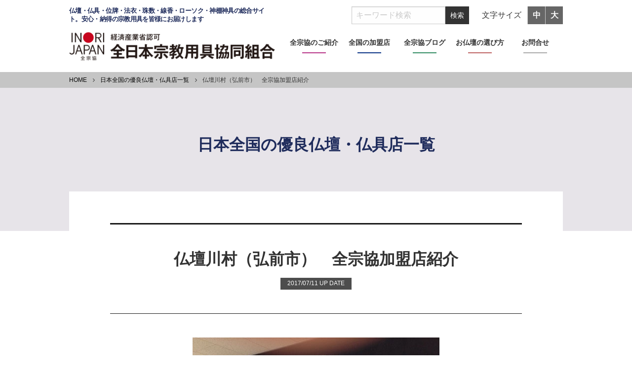

--- FILE ---
content_type: text/html; charset=UTF-8
request_url: https://www.zenshukyo.or.jp/1188/
body_size: 28710
content:
<!doctype html>
<html class="no-js" lang="ja" dir="ltr">
<head>
<!-- Google tag (gtag.js) -->
<script async src="https://www.googletagmanager.com/gtag/js?id=G-GE8EDJ3J6H"></script>
<script>
  window.dataLayer = window.dataLayer || [];
  function gtag(){dataLayer.push(arguments);}
  gtag('js', new Date());

  gtag('config', 'G-GE8EDJ3J6H');
</script>
  <meta charset="utf-8">
  <meta http-equiv="x-ua-compatible" content="ie=edge">
  <meta name="viewport" content="width=device-width, initial-scale=1.0">
      <title>仏壇川村（弘前市）　全宗協加盟店紹介 | 仏壇・仏具・神具 宗教用具の全日本宗教用具協同組合</title>
  <meta name="description" content="仏壇川村（弘前市）　全宗協加盟店紹介。仏教宗教用具をお求めの際は安心と信頼・実績の全宗協加盟店へ。仏壇仏具大百科、宗教用具の紹介。">
<meta name="keywords" content="仏壇,仏具,宗教用具,優良仏壇店,仏事コーディネーター">
  <meta name="author" content="認可法人　全日本宗教用具協同組合">
  <link rel="stylesheet" href="https://www.zenshukyo.or.jp/zwp/wp-content/themes/zenshukyo/commons/css/foundation.css">
  <link rel="stylesheet" href="https://www.zenshukyo.or.jp/zwp/wp-content/themes/zenshukyo/commons/css/app.css">
  <link rel="stylesheet" href="https://www.zenshukyo.or.jp/zwp/wp-content/themes/zenshukyo/commons/css/base.css?ver260104am4351">
    <link rel="stylesheet" href="https://www.zenshukyo.or.jp/zwp/wp-content/themes/zenshukyo/commons/css/content.css?ver260104am4351">
    <link rel="stylesheet" href="https://www.zenshukyo.or.jp/zwp/wp-content/themes/zenshukyo/commons/css/vegas.min.css">
<meta property="fb:admins" content="" />
<meta property="og:title" content="仏壇川村（弘前市）　全宗協加盟店紹介" />
<meta property="og:type" content="article" />
<meta property="og:url" content="https://www.zenshukyo.or.jp/1188/" />
<meta property="og:site_name" content="仏壇・仏具・神具 宗教用具の全日本宗教用具協同組合" />
<meta property="og:locale" content="ja_JP" />
<meta property="og:image" content="https://www.zenshukyo.or.jp/zwp/wp-content/uploads/2017/07/dda39fde56066ec304f07921fca53ab8-150x150.jpg" />
<meta property="og:description" content="仏壇川村は青森県は弘前市（ひろさき）の和徳町（わっとく）にある、仏壇、神仏具の専門店です。創業は明治にさかのぼり旧称号はカネカ川村商店。100年以上昔からある蔵がお店の中にあります。「和徳（わっとく）のぶつだん屋」と言ったほうが ..." />

<meta name='robots' content='max-image-preview:large' />
	<style>img:is([sizes="auto" i], [sizes^="auto," i]) { contain-intrinsic-size: 3000px 1500px }</style>
	<link rel="alternate" type="application/rss+xml" title="仏壇・仏具・神具 宗教用具の全日本宗教用具協同組合 &raquo; 仏壇川村（弘前市）　全宗協加盟店紹介 のコメントのフィード" href="https://www.zenshukyo.or.jp/1188/feed/" />
<link rel='stylesheet' id='wp-block-library-css' href='https://www.zenshukyo.or.jp/zwp/wp-includes/css/dist/block-library/style.min.css?ver=6.8.3' type='text/css' media='all' />
<style id='classic-theme-styles-inline-css' type='text/css'>
/*! This file is auto-generated */
.wp-block-button__link{color:#fff;background-color:#32373c;border-radius:9999px;box-shadow:none;text-decoration:none;padding:calc(.667em + 2px) calc(1.333em + 2px);font-size:1.125em}.wp-block-file__button{background:#32373c;color:#fff;text-decoration:none}
</style>
<style id='global-styles-inline-css' type='text/css'>
:root{--wp--preset--aspect-ratio--square: 1;--wp--preset--aspect-ratio--4-3: 4/3;--wp--preset--aspect-ratio--3-4: 3/4;--wp--preset--aspect-ratio--3-2: 3/2;--wp--preset--aspect-ratio--2-3: 2/3;--wp--preset--aspect-ratio--16-9: 16/9;--wp--preset--aspect-ratio--9-16: 9/16;--wp--preset--color--black: #000000;--wp--preset--color--cyan-bluish-gray: #abb8c3;--wp--preset--color--white: #ffffff;--wp--preset--color--pale-pink: #f78da7;--wp--preset--color--vivid-red: #cf2e2e;--wp--preset--color--luminous-vivid-orange: #ff6900;--wp--preset--color--luminous-vivid-amber: #fcb900;--wp--preset--color--light-green-cyan: #7bdcb5;--wp--preset--color--vivid-green-cyan: #00d084;--wp--preset--color--pale-cyan-blue: #8ed1fc;--wp--preset--color--vivid-cyan-blue: #0693e3;--wp--preset--color--vivid-purple: #9b51e0;--wp--preset--gradient--vivid-cyan-blue-to-vivid-purple: linear-gradient(135deg,rgba(6,147,227,1) 0%,rgb(155,81,224) 100%);--wp--preset--gradient--light-green-cyan-to-vivid-green-cyan: linear-gradient(135deg,rgb(122,220,180) 0%,rgb(0,208,130) 100%);--wp--preset--gradient--luminous-vivid-amber-to-luminous-vivid-orange: linear-gradient(135deg,rgba(252,185,0,1) 0%,rgba(255,105,0,1) 100%);--wp--preset--gradient--luminous-vivid-orange-to-vivid-red: linear-gradient(135deg,rgba(255,105,0,1) 0%,rgb(207,46,46) 100%);--wp--preset--gradient--very-light-gray-to-cyan-bluish-gray: linear-gradient(135deg,rgb(238,238,238) 0%,rgb(169,184,195) 100%);--wp--preset--gradient--cool-to-warm-spectrum: linear-gradient(135deg,rgb(74,234,220) 0%,rgb(151,120,209) 20%,rgb(207,42,186) 40%,rgb(238,44,130) 60%,rgb(251,105,98) 80%,rgb(254,248,76) 100%);--wp--preset--gradient--blush-light-purple: linear-gradient(135deg,rgb(255,206,236) 0%,rgb(152,150,240) 100%);--wp--preset--gradient--blush-bordeaux: linear-gradient(135deg,rgb(254,205,165) 0%,rgb(254,45,45) 50%,rgb(107,0,62) 100%);--wp--preset--gradient--luminous-dusk: linear-gradient(135deg,rgb(255,203,112) 0%,rgb(199,81,192) 50%,rgb(65,88,208) 100%);--wp--preset--gradient--pale-ocean: linear-gradient(135deg,rgb(255,245,203) 0%,rgb(182,227,212) 50%,rgb(51,167,181) 100%);--wp--preset--gradient--electric-grass: linear-gradient(135deg,rgb(202,248,128) 0%,rgb(113,206,126) 100%);--wp--preset--gradient--midnight: linear-gradient(135deg,rgb(2,3,129) 0%,rgb(40,116,252) 100%);--wp--preset--font-size--small: 13px;--wp--preset--font-size--medium: 20px;--wp--preset--font-size--large: 36px;--wp--preset--font-size--x-large: 42px;--wp--preset--spacing--20: 0.44rem;--wp--preset--spacing--30: 0.67rem;--wp--preset--spacing--40: 1rem;--wp--preset--spacing--50: 1.5rem;--wp--preset--spacing--60: 2.25rem;--wp--preset--spacing--70: 3.38rem;--wp--preset--spacing--80: 5.06rem;--wp--preset--shadow--natural: 6px 6px 9px rgba(0, 0, 0, 0.2);--wp--preset--shadow--deep: 12px 12px 50px rgba(0, 0, 0, 0.4);--wp--preset--shadow--sharp: 6px 6px 0px rgba(0, 0, 0, 0.2);--wp--preset--shadow--outlined: 6px 6px 0px -3px rgba(255, 255, 255, 1), 6px 6px rgba(0, 0, 0, 1);--wp--preset--shadow--crisp: 6px 6px 0px rgba(0, 0, 0, 1);}:where(.is-layout-flex){gap: 0.5em;}:where(.is-layout-grid){gap: 0.5em;}body .is-layout-flex{display: flex;}.is-layout-flex{flex-wrap: wrap;align-items: center;}.is-layout-flex > :is(*, div){margin: 0;}body .is-layout-grid{display: grid;}.is-layout-grid > :is(*, div){margin: 0;}:where(.wp-block-columns.is-layout-flex){gap: 2em;}:where(.wp-block-columns.is-layout-grid){gap: 2em;}:where(.wp-block-post-template.is-layout-flex){gap: 1.25em;}:where(.wp-block-post-template.is-layout-grid){gap: 1.25em;}.has-black-color{color: var(--wp--preset--color--black) !important;}.has-cyan-bluish-gray-color{color: var(--wp--preset--color--cyan-bluish-gray) !important;}.has-white-color{color: var(--wp--preset--color--white) !important;}.has-pale-pink-color{color: var(--wp--preset--color--pale-pink) !important;}.has-vivid-red-color{color: var(--wp--preset--color--vivid-red) !important;}.has-luminous-vivid-orange-color{color: var(--wp--preset--color--luminous-vivid-orange) !important;}.has-luminous-vivid-amber-color{color: var(--wp--preset--color--luminous-vivid-amber) !important;}.has-light-green-cyan-color{color: var(--wp--preset--color--light-green-cyan) !important;}.has-vivid-green-cyan-color{color: var(--wp--preset--color--vivid-green-cyan) !important;}.has-pale-cyan-blue-color{color: var(--wp--preset--color--pale-cyan-blue) !important;}.has-vivid-cyan-blue-color{color: var(--wp--preset--color--vivid-cyan-blue) !important;}.has-vivid-purple-color{color: var(--wp--preset--color--vivid-purple) !important;}.has-black-background-color{background-color: var(--wp--preset--color--black) !important;}.has-cyan-bluish-gray-background-color{background-color: var(--wp--preset--color--cyan-bluish-gray) !important;}.has-white-background-color{background-color: var(--wp--preset--color--white) !important;}.has-pale-pink-background-color{background-color: var(--wp--preset--color--pale-pink) !important;}.has-vivid-red-background-color{background-color: var(--wp--preset--color--vivid-red) !important;}.has-luminous-vivid-orange-background-color{background-color: var(--wp--preset--color--luminous-vivid-orange) !important;}.has-luminous-vivid-amber-background-color{background-color: var(--wp--preset--color--luminous-vivid-amber) !important;}.has-light-green-cyan-background-color{background-color: var(--wp--preset--color--light-green-cyan) !important;}.has-vivid-green-cyan-background-color{background-color: var(--wp--preset--color--vivid-green-cyan) !important;}.has-pale-cyan-blue-background-color{background-color: var(--wp--preset--color--pale-cyan-blue) !important;}.has-vivid-cyan-blue-background-color{background-color: var(--wp--preset--color--vivid-cyan-blue) !important;}.has-vivid-purple-background-color{background-color: var(--wp--preset--color--vivid-purple) !important;}.has-black-border-color{border-color: var(--wp--preset--color--black) !important;}.has-cyan-bluish-gray-border-color{border-color: var(--wp--preset--color--cyan-bluish-gray) !important;}.has-white-border-color{border-color: var(--wp--preset--color--white) !important;}.has-pale-pink-border-color{border-color: var(--wp--preset--color--pale-pink) !important;}.has-vivid-red-border-color{border-color: var(--wp--preset--color--vivid-red) !important;}.has-luminous-vivid-orange-border-color{border-color: var(--wp--preset--color--luminous-vivid-orange) !important;}.has-luminous-vivid-amber-border-color{border-color: var(--wp--preset--color--luminous-vivid-amber) !important;}.has-light-green-cyan-border-color{border-color: var(--wp--preset--color--light-green-cyan) !important;}.has-vivid-green-cyan-border-color{border-color: var(--wp--preset--color--vivid-green-cyan) !important;}.has-pale-cyan-blue-border-color{border-color: var(--wp--preset--color--pale-cyan-blue) !important;}.has-vivid-cyan-blue-border-color{border-color: var(--wp--preset--color--vivid-cyan-blue) !important;}.has-vivid-purple-border-color{border-color: var(--wp--preset--color--vivid-purple) !important;}.has-vivid-cyan-blue-to-vivid-purple-gradient-background{background: var(--wp--preset--gradient--vivid-cyan-blue-to-vivid-purple) !important;}.has-light-green-cyan-to-vivid-green-cyan-gradient-background{background: var(--wp--preset--gradient--light-green-cyan-to-vivid-green-cyan) !important;}.has-luminous-vivid-amber-to-luminous-vivid-orange-gradient-background{background: var(--wp--preset--gradient--luminous-vivid-amber-to-luminous-vivid-orange) !important;}.has-luminous-vivid-orange-to-vivid-red-gradient-background{background: var(--wp--preset--gradient--luminous-vivid-orange-to-vivid-red) !important;}.has-very-light-gray-to-cyan-bluish-gray-gradient-background{background: var(--wp--preset--gradient--very-light-gray-to-cyan-bluish-gray) !important;}.has-cool-to-warm-spectrum-gradient-background{background: var(--wp--preset--gradient--cool-to-warm-spectrum) !important;}.has-blush-light-purple-gradient-background{background: var(--wp--preset--gradient--blush-light-purple) !important;}.has-blush-bordeaux-gradient-background{background: var(--wp--preset--gradient--blush-bordeaux) !important;}.has-luminous-dusk-gradient-background{background: var(--wp--preset--gradient--luminous-dusk) !important;}.has-pale-ocean-gradient-background{background: var(--wp--preset--gradient--pale-ocean) !important;}.has-electric-grass-gradient-background{background: var(--wp--preset--gradient--electric-grass) !important;}.has-midnight-gradient-background{background: var(--wp--preset--gradient--midnight) !important;}.has-small-font-size{font-size: var(--wp--preset--font-size--small) !important;}.has-medium-font-size{font-size: var(--wp--preset--font-size--medium) !important;}.has-large-font-size{font-size: var(--wp--preset--font-size--large) !important;}.has-x-large-font-size{font-size: var(--wp--preset--font-size--x-large) !important;}
:where(.wp-block-post-template.is-layout-flex){gap: 1.25em;}:where(.wp-block-post-template.is-layout-grid){gap: 1.25em;}
:where(.wp-block-columns.is-layout-flex){gap: 2em;}:where(.wp-block-columns.is-layout-grid){gap: 2em;}
:root :where(.wp-block-pullquote){font-size: 1.5em;line-height: 1.6;}
</style>
<link rel="https://api.w.org/" href="https://www.zenshukyo.or.jp/wp-json/" /><link rel="alternate" title="JSON" type="application/json" href="https://www.zenshukyo.or.jp/wp-json/wp/v2/posts/1188" /><link rel="EditURI" type="application/rsd+xml" title="RSD" href="https://www.zenshukyo.or.jp/zwp/xmlrpc.php?rsd" />
<link rel="canonical" href="https://www.zenshukyo.or.jp/1188/" />
<link rel='shortlink' href='https://www.zenshukyo.or.jp/?p=1188' />
<link rel="alternate" title="oEmbed (JSON)" type="application/json+oembed" href="https://www.zenshukyo.or.jp/wp-json/oembed/1.0/embed?url=https%3A%2F%2Fwww.zenshukyo.or.jp%2F1188%2F" />
<link rel="alternate" title="oEmbed (XML)" type="text/xml+oembed" href="https://www.zenshukyo.or.jp/wp-json/oembed/1.0/embed?url=https%3A%2F%2Fwww.zenshukyo.or.jp%2F1188%2F&#038;format=xml" />
</head>
<body>

<div class="row small-uncollapse large-collapse" id="header">
  <div class="large-5 medium-5 small-12 columns">
    <h1>仏壇・仏具・位牌・法衣・珠数・線香・ローソク・神棚神具の総合サイト。<br class="hide-for-small hide-for-medium" />安心・納得の宗教用具を皆様にお届けします</h1>
    <h2><a href="https://www.zenshukyo.or.jp/"><img src="https://www.zenshukyo.or.jp/zwp/wp-content/themes/zenshukyo/commons/images/logo4.png?ver2023" alt="経済産業省認可 全日本宗教用具協同組合" style="width:auto; height:auto;"></a></h2>
  </div>
  <div class="large-7 medium-7 small-12 columns">
    <div id="search">
      <form method="get" class="searchform" action="https://www.zenshukyo.or.jp/">
<div>
<input type="text" name="s" placeholder="キーワード検索" />
<input type="submit" value="検索" />
</div>
</form>
　<span id="fontSize"><span class="changeTxt">文字サイズ</span><span id="fzM" class="changeBtn">中</span><span id="fzL" class="changeBtn">大</span></span>
    </div>
    <ul id="menu">
      <li><a href="https://www.zenshukyo.or.jp/about">全宗協のご紹介</a>
        <ul class="sub">
          <li><a href="https://www.zenshukyo.or.jp/zenshukyo/">組合概要</a></li>
          <li><a href="https://www.zenshukyo.or.jp/admission/">理事長挨拶</a></li>
          <li><a href="https://www.zenshukyo.or.jp/history/">全宗協のあゆみ</a></li>
          <li><a href="https://www.zenshukyo.or.jp/meeting/">通常総会・研修会のお知らせ</a></li>
          <li><a href="https://www.zenshukyo.or.jp/category/paper/">会報「ぜんしゅうきょう」</a></li>    
        </ul></li>
      <li><a href="https://www.zenshukyo.or.jp/memberlist">全国の加盟店</a>
        <ul class="sub">
          <li><a href="https://www.zenshukyo.or.jp/memberlist/hokkai-tohoku">北海道・東北</a></li>
          <li><a href="https://www.zenshukyo.or.jp/memberlist/kanto">関東・甲信</a></li>
          <li><a href="https://www.zenshukyo.or.jp/memberlist/sinetu-hokuriku">北越</a></li>
          <li><a href="https://www.zenshukyo.or.jp/memberlist/tokai">東海</a></li>
          <li><a href="https://www.zenshukyo.or.jp/memberlist/keiji">京滋</a></li>
          <li><a href="https://www.zenshukyo.or.jp/memberlist/kinki">阪奈兵和</a></li>
          <li><a href="https://www.zenshukyo.or.jp/memberlist/chugoku">中国</a></li>
          <li><a href="https://www.zenshukyo.or.jp/memberlist/sikoku">四国</a></li>
          <li><a href="https://www.zenshukyo.or.jp/memberlist/kyushu">九州・沖縄</a></li>
        </ul></li>
      <li><a href="https://www.zenshukyo.or.jp/category/blog/">全宗協ブログ</a></li>
      <li><a href="https://www.zenshukyo.or.jp/select">お仏壇の選び方</a>
        <ul class="sub">
          <li><a href="https://www.zenshukyo.or.jp/select/">お仏壇の選び方</a>
            <ul class="subSub">
              <li><a href="https://www.zenshukyo.or.jp/bctest/">仏事コーディネーター資格とは</a></li>
              <li><a href="http://www.butudan-kousei.com/" target="_blank">仏壇公正取引協議会</a></li>
            </ul></li>
          <li><a href="https://www.zenshukyo.or.jp/select/#intro">お仏壇をお求めになる前に</a>
            <ul class="subSub">
              <li><a href="https://www.zenshukyo.or.jp/select/religion/">各宗派と本山の情報</a></li>
              <li><a href="https://www.zenshukyo.or.jp/select/maturikata/">宗派毎のお仏壇のお祀り</a></li>
            </ul></li>
          <li><a href="https://www.zenshukyo.or.jp/select/#type">お仏壇の種類　伝統型＆モダン</a></li>
          <li><a href="https://www.zenshukyo.or.jp/select/#reason">なぜお仏壇をお祀りするの？</a></li>
          <li><a href="https://www.zenshukyo.or.jp/select/#knowledge">仏事の知識</a></li>
          <li><a href="https://www.zenshukyo.or.jp/select/#butsuma">お仏間について</a>
          <ul class="subSub">
              <li><a href="https://www.zenshukyo.or.jp/select/b-outline/">お仏間の設計について</a></li>
            </ul></li>
        </ul></li>
      <li><a href="https://www.zenshukyo.or.jp/contact">お問合せ</a></li>
    </ul>
  </div>
</div><!-- end header -->
<div id="mainArea">

 <div class="pankuzu">
    <div class="row">
      <section class="large-12">
        <div id="wrapperBreadcrumbs">
	<ul>
		<li class="level-1 top"><a href="https://www.zenshukyo.or.jp/">HOME</a></li>
		<li class="level-2 sub"><a href="https://www.zenshukyo.or.jp/category/%e5%85%a8%e5%ae%97%e5%8d%94%e5%8a%a0%e7%9b%9f%e5%ba%97%e7%b4%b9%e4%bb%8b/">日本全国の優良仏壇・仏具店一覧</a></li>
		<li class="level-3 sub tail current">仏壇川村（弘前市）　全宗協加盟店紹介</li>
	</ul>
</div>
      </section>
    </div>
  </div><!-- end pankuzu -->



<div class="single">


  <div class="contentTitle ">
    <div class="row">
      <section class="large-12" id="contentTitleProcess">
        <p>日本全国の優良仏壇・仏具店一覧</p>
      </section>
    </div>
  </div><!-- end contentTitle -->


  <div class="row contentMain">
    <div class="small-10 small-centered contentMainInner">
      <div class="singleTitle">
        <h1>仏壇川村（弘前市）　全宗協加盟店紹介</h1>
        <p class="entry-date"><time datetime="2017/07/11">2017/07/11 UP DATE</time></p>
      </div>
            <p><a href="http://www.zenshukyo.or.jp/zwp/wp-content/uploads/2017/07/dda39fde56066ec304f07921fca53ab8.jpg"><img fetchpriority="high" decoding="async" class="aligncenter size-full wp-image-1187" src="http://www.zenshukyo.or.jp/zwp/wp-content/uploads/2017/07/dda39fde56066ec304f07921fca53ab8.jpg" alt="" width="500" height="376" srcset="https://www.zenshukyo.or.jp/zwp/wp-content/uploads/2017/07/dda39fde56066ec304f07921fca53ab8.jpg 500w, https://www.zenshukyo.or.jp/zwp/wp-content/uploads/2017/07/dda39fde56066ec304f07921fca53ab8-300x226.jpg 300w" sizes="(max-width: 500px) 100vw, 500px" /></a></p>
<p><span style="font-family: HGSゴシックE;"><a href="http://www.butudan-kawamura.com" target="_blank" rel="noopener">仏壇川村</a>は青森県は弘前市（ひろさき）の和徳町（わっとく）にある、仏壇、神仏具の専門店です。創業は明治にさかのぼり旧称号はカネカ川村商店。<span lang="EN-US">100</span>年以上昔からある蔵がお店の中にあります。</span><span lang="EN-US"><br />
</span><span style="font-family: HGSゴシックE;">「和徳（わっとく）のぶつだん屋」と言ったほうが、地元ではわかりやすいかと思います。階段のないオール１階のホームセンター形式で、ゆったりご家族で商品を選ぶことができます。一般家庭の大体の仏間を店内に設計しておりますので、お選びになったお仏壇が実際にどの様に安置されるかが一目で理解できます。昨今は、お仏壇ご購入の際にさまざまなトラブルが生じておりますが、当店ではどんな質問に対しても、的確な説明ができるように専門スタッフが日々努力しております。</span></p>
<p><a href="http://www.butudan-kawamura.com" target="_blank" rel="noopener">ホームページ</a>もご覧ください。</p>
<p>◎<span style="font-size: medium;"><a href="https://goo.gl/maps/poBzf2ZHwaM2" target="_blank" rel="noopener"><span style="font-family: HGSｺﾞｼｯｸE;">青森県弘前市和徳町54</span></a></span>　<span style="font-family: HGSｺﾞｼｯｸE; font-size: medium;">TEL  0172（32）2604</span>　<span style="font-family: HGSｺﾞｼｯｸE; font-size: medium;">FAX 0172（32）1574</span></p>
<p><a href="http://www.zenshukyo.or.jp/zwp/wp-content/uploads/2017/07/7b801b99801a8484f170fadddb9126bc.jpg"><img decoding="async" class="aligncenter size-full wp-image-1186" src="http://www.zenshukyo.or.jp/zwp/wp-content/uploads/2017/07/7b801b99801a8484f170fadddb9126bc.jpg" alt="仏壇川村" width="500" height="375" srcset="https://www.zenshukyo.or.jp/zwp/wp-content/uploads/2017/07/7b801b99801a8484f170fadddb9126bc.jpg 500w, https://www.zenshukyo.or.jp/zwp/wp-content/uploads/2017/07/7b801b99801a8484f170fadddb9126bc-300x225.jpg 300w" sizes="(max-width: 500px) 100vw, 500px" /></a></p>
<p>&nbsp;</p>
      <div class="row pageNav">
        <div class="prev columns small-6"><a href="https://www.zenshukyo.or.jp/1135/" rel="prev">前の記事</a></div>
        <div class="next columns small-6"><a href="https://www.zenshukyo.or.jp/1198/" rel="next">次の記事</a></div>
      </div>
    </div>
  </div>

</div><!--single-->





<div class="footNavTop">
  <div class="row small-collapse">
    <div class="columns fntHome"><a href="https://www.zenshukyo.or.jp/"><div>
      <img src="https://www.zenshukyo.or.jp/zwp/wp-content/themes/zenshukyo/commons/images/icon_home.png" alt="HOME">
    </div>トップページ</a></div>
    <div class="columns fntPageTop"><a href="#header"><div>
      <img src="https://www.zenshukyo.or.jp/zwp/wp-content/themes/zenshukyo/commons/images/icon_pagetop.png" alt="PageTop">
    </div>ページの先頭へ</a></div>
  </div>
</div>


</div><!-- mainArea -->


<footer id="footer">
  <div class="row align-justify">
    <div class="columns large-9 medium-8 small-12">
      <div class="row">
        <div class="columns large-4 medium-6 small-12">
          <nav class="footerNav">
            <p><a href="https://www.zenshukyo.or.jp/about/">全宗協のご紹介</a>
              <ul>
                <li><a href="https://www.zenshukyo.or.jp/zenshukyo/">組合概況</a></li>
                <li><a href="https://www.zenshukyo.or.jp/admission/">理事長挨拶</a></li>
                <li><a href="https://www.zenshukyo.or.jp/history/">全宗協のあゆみ</a></li>
                <li><a href="https://www.zenshukyo.or.jp/meeting/">通常総会・研修会のお知らせ</a></li>
                <li><a href="https://www.zenshukyo.or.jp/category/paper/">会報「ぜんしゅうきょう」</a></li>    
              </ul>
            </p>
            <p><a href="https://www.zenshukyo.or.jp/bc/">仏事コーディネーターとは</a>
              <ul>
                <li><a href="https://www.zenshukyo.or.jp/bctest/">仏事コーディネーター資格審査試験</a></li>
                <li><a href="https://www.zenshukyo.or.jp/bctest/#past">資格試験 問題と解答</a></li>
              </ul>
            </p>
          </nav>
        </div>
        <div class="columns large-4 medium-6 small-12">
          <nav class="footerNav">
            <p><a href="https://www.zenshukyo.or.jp/category/blog/">全宗協ブログ</a></p>
            <p><a href="https://www.zenshukyo.or.jp/memberlist/">全国の加盟店</a>
            <ul>
              <li><a href="https://www.zenshukyo.or.jp/memberlist/">全国の加盟店</a></li>
            </ul>
            </p>
            <p>リンク集
             <ul>
              <li><a href="http://prayforone.jp/" target="_blank">PRAY for (ONE) 小さな祈りのプロジェクト</a></li>
              <li><a href="https://www.zenshukyo.or.jp/link/">関連団体</a></li>
              <li><a href="https://www.zenshukyo.or.jp/link/">仏教宗派一覧　神社本庁一覧</a></li>
            </ul>
            </p>
          </nav>
        </div>
        <div class="columns large-4 medium-6 small-12">
          <nav class="footerNav">
            <p><a href="https://www.zenshukyo.or.jp/select/">お仏壇の選び方</a>
              <ul>
                <li><a href="https://www.zenshukyo.or.jp/select/#about">仏壇店の選び方</a></li>
                <li><a href="https://www.zenshukyo.or.jp/select/#intro">お仏壇をお求めになる前に</a></li>
                <li><a href="https://www.zenshukyo.or.jp/select/#type">お仏壇の種類　伝統型＆モダン</a></li>
                <li><a href="https://www.zenshukyo.or.jp/select/#reason">なぜお仏壇をお祀りするの？</a></li>
                <li><a href="https://www.zenshukyo.or.jp/select/#knowledge">仏事の知識</a></li>
              </ul>
            </p>
            <a href="https://www.zenshukyo.or.jp/contact" class="fotterBnr">仏壇・仏具のお問合せを<br>お気軽にお寄せ下さい</a>
          </nav>
        </div>
      </div><!-- row -->
    </div><!-- columns -->
    <div class="columns large-3 medium-4 small-12 ">
      <div class="row">
        <div class="columns fotCompany">
          <div class="fotLogo"><a href="https://www.zenshukyo.or.jp/"><img src="https://www.zenshukyo.or.jp/zwp/wp-content/themes/zenshukyo/commons/images/footer_logo.png?ver2023" alt="経済産業省認可 全日本宗教用具協同組合" class="logo"></a></div>
          <p>〒101-0048<br />
            東京都千代田区神田司町2-16-7<br />
            第二小林ビル2階<br />
            TEL.03-6206-0413<br />FAX.03-6206-0414 </p>
          <!-- <p class="fcUmenu"><span><a href="">プライバシーポリシー</a></span><br /><span><a href="">サイトマップ</a></span></p> -->
        </div>
      </div><!-- row -->
    </div><!-- end columns large-4 -->
</div><!-- end row -->
<div class="copy">Copyright &copy; 2026 全日本宗教用具協同組合. All Rights Reserved. 本サイトに掲載されている文章・写真等の無断転載を禁じます。</div>
</footer><!-- end footer -->

        

<script src="https://www.zenshukyo.or.jp/zwp/wp-content/themes/zenshukyo/commons/js/vendor/jquery.js"></script>
<script src="https://www.zenshukyo.or.jp/zwp/wp-content/themes/zenshukyo/commons/js/vendor/what-input.js"></script>
<script src="https://www.zenshukyo.or.jp/zwp/wp-content/themes/zenshukyo/commons/js/vendor/foundation.js"></script>
<script src="https://www.zenshukyo.or.jp/zwp/wp-content/themes/zenshukyo/commons/js/app.js"></script>
<script src="https://www.zenshukyo.or.jp/zwp/wp-content/themes/zenshukyo/commons/js/smoothScroll.js"></script>
<script src="https://www.zenshukyo.or.jp/zwp/wp-content/themes/zenshukyo/commons/js/map.js"></script>
<script src="https://www.zenshukyo.or.jp/zwp/wp-content/themes/zenshukyo/commons/js/jquery.cookie.js?ver03"></script>
<script src="https://www.zenshukyo.or.jp/zwp/wp-content/themes/zenshukyo/commons/js/fontchanger.js?ver04"></script>


  <script type="text/javascript">
$(window).load(function(){
$('table.memberTable').wrap('<div class="table-wrap"></div>');
});
</script>
<script type="speculationrules">
{"prefetch":[{"source":"document","where":{"and":[{"href_matches":"\/*"},{"not":{"href_matches":["\/zwp\/wp-*.php","\/zwp\/wp-admin\/*","\/zwp\/wp-content\/uploads\/*","\/zwp\/wp-content\/*","\/zwp\/wp-content\/plugins\/*","\/zwp\/wp-content\/themes\/zenshukyo\/*","\/*\\?(.+)"]}},{"not":{"selector_matches":"a[rel~=\"nofollow\"]"}},{"not":{"selector_matches":".no-prefetch, .no-prefetch a"}}]},"eagerness":"conservative"}]}
</script>
</body>
</html>

--- FILE ---
content_type: text/css
request_url: https://www.zenshukyo.or.jp/zwp/wp-content/themes/zenshukyo/commons/css/base.css?ver260104am4351
body_size: 14712
content:
@charset "utf-8";
/* 全日本宗教用具協同組合 BASE CSS Document */

body  {
	font-family:Helvetica, Arial, YuGothic, "游ゴシック", "Hiragino Kaku Gothic Pro", "ヒラギノ角ゴ Pro W3",  Meiryo,"メイリオ",Osaka, "ＭＳ Ｐゴシック", "MS PGothic",sans-serif;
	font-size: 87.5%;
	line-height: 1.5;
	-webkit-text-size-adjust: 100%;
    background:#fff;
}
p,div,ul,li,ol,a,dl,dt,dd,h1,h2,h3,h4,h5 {
	/*font-size: 100%;*/
	color:#333;
}


h1, h2, h3, h4, h5, h6 {
	font-family:Helvetica, Arial, YuGothic, "游ゴシック", "Hiragino Kaku Gothic Pro", "ヒラギノ角ゴ Pro W3",  Meiryo,"メイリオ",Osaka, "ＭＳ Ｐゴシック", "MS PGothic",sans-serif;
	color:#333;
}


a{
	color:#1470cc;
	text-decoration:underline;
}
a:hover{
	color:#1470cc;
	text-decoration:none;
}


@font-face {
  font-family: 'zenshukyo';
  src: url('../font/zenshukyo.eot?14620540');
  src: url('../font/zenshukyo.eot?14620540#iefix') format('embedded-opentype'),
       url('../font/zenshukyo.woff2?14620540') format('woff2'),
       url('../font/zenshukyo.woff?14620540') format('woff'),
       url('../font/zenshukyo.ttf?14620540') format('truetype'),
       url('../font/zenshukyo.svg?14620540#zenshukyo') format('svg');
  font-weight: normal;
  font-style: normal;
}
/* Chrome hack: SVG is rendered more smooth in Windozze. 100% magic, uncomment if you need it. */
/* Note, that will break hinting! In other OS-es font will be not as sharp as it could be */
/*
@media screen and (-webkit-min-device-pixel-ratio:0) {
  @font-face {
    font-family: 'zenshukyo';
    src: url('../font/zenshukyo.svg?14620540#zenshukyo') format('svg');
  }
}
*/
 
 [class^="icon-"]:before, [class*=" icon-"]:before {
  font-family: "zenshukyo";
  font-style: normal;
  font-weight: normal;
  speak: none;
 
  display: inline-block;
  text-decoration: inherit;
  width: 1em;
  margin-right: .2em;
  text-align: center;
  /* opacity: .8; */
 
  /* For safety - reset parent styles, that can break glyph codes*/
  font-variant: normal;
  text-transform: none;
 
  /* fix buttons height, for twitter bootstrap */
  line-height: 1em;
 
  /* Animation center compensation - margins should be symmetric */
  /* remove if not needed */
  margin-left: .2em;
 
  /* you can be more comfortable with increased icons size */
  /* font-size: 120%; */
 
  /* Font smoothing. That was taken from TWBS */
  -webkit-font-smoothing: antialiased;
  -moz-osx-font-smoothing: grayscale;
 
  /* Uncomment for 3D effect */
  /* text-shadow: 1px 1px 1px rgba(127, 127, 127, 0.3); */
}
 
.icon-star:before { content: '\30'; } /* '0' */
.icon-search:before { content: '\31'; } /* '1' */
.icon-info-circled:before { content: '\32'; } /* '2' */
.icon-cab:before { content: '\33'; } /* '3' */
.icon-th-list:before { content: '\34'; } /* '4' */
.icon-bell:before { content: '\35'; } /* '5' */
.icon-location:before { content: '\36'; } /* '6' */
.icon-gift:before { content: '\37'; } /* '7' */
.icon-megaphone:before { content: '\38'; } /* '8' */
.icon-calendar:before { content: '\39'; } /* '9' */
.icon-food:before { content: '\61'; } /* 'a' */
.icon-clock:before { content: '\62'; } /* 'b' */
.icon-lightbulb:before { content: '\63'; } /* 'c' */
.icon-phone:before { content: '\64'; } /* 'd' */
.icon-help-circled:before { content: '\65'; } /* 'e' */
.icon-home:before { content: '\66'; } /* 'f' */
.icon-mail:before { content: '\67'; } /* 'g' */
.icon-plus:before { content: '\68'; } /* 'h' */
.icon-angle-left:before { content: '\69'; } /* 'i' */
.icon-angle-right:before { content: '\6a'; } /* 'j' */
.icon-angle-up:before { content: '\6b'; } /* 'k' */
.icon-angle-down:before { content: '\6c'; } /* 'l' */
.icon-left-circled:before { content: '\6d'; } /* 'm' */
.icon-right-circled:before { content: '\6e'; } /* 'n' */
.icon-up-circled:before { content: '\6f'; } /* 'o' */
.icon-down-circled:before { content: '\70'; } /* 'p' */
.icon-down-dir:before { content: '\71'; } /* 'q' */
.icon-up-dir:before { content: '\72'; } /* 'r' */
.icon-left-dir:before { content: '\73'; } /* 's' */
.icon-right-dir:before { content: '\74'; } /* 't' */
.icon-mobile:before { content: '\75'; } /* 'u' */
.icon-file-pdf:before { content: '\76'; } /* 'v' */
.icon-popup:before { content: '\77'; } /* 'w' */





/* ヘッダー */
/* -------------------------------- */

#header {
	padding:0.8rem 0;
}

/*#header .columns{
	padding:0;
}*/

#header h1{
	color:#1f2c5c;
	font-size: 0.8rem;
	font-weight:bold;
	letter-spacing: -0.05em;
}

#header h2 img{
	width:349px;
	height:55px;
	margin-top: 0.5rem
}

/* 検索 */
#search{
	float:right;
}

/* グローバルナビ */

#header #menu{
	list-style-type:none;
	list-style-position: inside;
	float:right; 
}

#header #menu > li{
	float:left;
	margin:0 0em 0 0;
	font-weight: bold;
	position: relative;
}


#header #menu li:last-child{
	margin-right:0;
}

#header #menu a{
	text-decoration: none;
	font-weight: bold;
	text-align: center;
	color:#333;
	position: relative;
	padding:0.75em 0;
	width:7rem;
	display: inline-block;
	}
#header #menu li a:hover {
	opacity: 0.8;
	-webkit-transition: all .5s;
	transition: all .5s;
}

#header #menu a:after {
    content: "";
    position: absolute;
    left: 0;
    right: 0;
    bottom: 0;
    border-bottom: 2px solid #333;
    margin:0 2rem;
  }

#header #menu li:nth-child(1) a:after {
	content: "";
    position: absolute;
    left: 0;
    right: 0;
    bottom: 0;
    border-bottom: 2px solid #b73588;
    margin:0 2rem;
	}

#header #menu li:nth-child(2) a:after {
	content: "";
    position: absolute;
    left: 0;
    right: 0;
    bottom: 0;
    border-bottom: 2px solid #0a3385;
    margin:0 2rem;
	}

#header #menu li:nth-child(3) a:after {
	content: "";
    position: absolute;
    left: 0;
    right: 0;
    bottom: 0;
    border-bottom: 2px solid #338d63;
    margin:0 2rem;
	}

#header #menu li:nth-child(4) a:after {
	content: "";
    position: absolute;
    left: 0;
    right: 0;
    bottom: 0;
    border-bottom: 2px solid #be6363;
    margin:0 2rem;
	}

#header #menu li:nth-child(5) a:after {
	content: "";
    position: absolute;
    left: 0;
    right: 0;
    bottom: 0;
    border-bottom: 2px solid #aaa;
    margin:0 2rem;
	}

#header #menu li ul.sub {
	visibility: hidden;
	opacity: 0;
	z-index: 1;
	padding: 0;
	margin: 0;
	position: absolute;
	top: 30px;
	left: 0;
	list-style: none;
	border: 1px solid #ddd;
}
#header #menu li ul.sub li {
	float: none;
	padding: 0;
	margin: 0;
	border: none;
	border-bottom: 1px solid #ddd;
	position: relative;
}
#header #menu li ul.sub li:last-child {
	border-bottom: none;
}
#header #menu li ul.sub li a {
	padding: 0.5em 0;
	margin: 0;
	width: 16em;
	background: #fff;
	opacity: 0.8;
	color: #000;
}
#header #menu li:hover ul.sub {
	visibility: visible;
	z-index: 9999;
	top: 44px;
	opacity: 1;
    -webkit-transition: all .2s ease;
    transition: all .2s ease;
}
#header #menu li ul.sub li a:hover {
	background: #8ec7f0;
	opacity: 1.0;
	color: #000;
	text-shadow: 0px 1px 2px #fff;
}
#header #menu li ul.sub li a:before {
	content: none;
}
#header #menu li ul.sub li a:after {
	content: none;
}
#header #menu li ul.sub li ul.subSub {
	list-style: none;
	padding: 0;
	margin: 0;
	visibility: hidden;
	opacity: 0;
	z-index: 99999;
	position: absolute;
	top: -1px;
	left: 100%;
	width: 100%;
	border: 1px solid #ddd;
	display: none;
}
#header #menu li ul.sub li:hover ul.subSub {
	visibility: visible;
	display: block;
	opacity: 1;
	z-index: 9999;
}



form.searchform {
	float: left;
}
form.searchform:after {
	content: "";
	display: block;
	height: 0;
	clear: both;
}
form.searchform input[type="text"] {
	float: left;
	width: 80%;
	height: 36px;
}
form.searchform input[type="submit"] {
	float: left;
	width: 20%;
	height: 36px;
	background: #333;
    color: #fff;
    border: none;
}

#fontSize {
	font-size: 1.0rem;
	display: inline-table;
}
.changeTxt {
	display: table-cell;
	/*border: 1px solid #ccc;*/
	border-right: none;
	height: 36px;
	line-height: 36px;
	padding: 0 0.75em;
	
}
.changeBtn {
	cursor: pointer;
	background: #666;
	color: #fff;
	font-weight: bold;
	display: table-cell;
	height: 36px;
	line-height: 36px;
	width: 36px;
	text-align: center;
	border-left: 1px solid #ccc;
}



/* メインエリア */
/* -------------------------------- */

#mainArea{
	position: relative;
	padding-bottom: 6.0em;
}



/* フッター */
/* -------------------------------- */


#footer {
	padding-top: 42px;
	background: #1f2c5c;
	color: #eee;
}





#footer p{
	color: #eee;
	font-size:0.85rem;
	font-weight: bold;
	line-height:1.5em;
}

.footerNav {}
.footerNav p {
	font-weight: bold;
	margin-bottom: 0.25em;
	margin-top: 1em;
}
.footerNav ul {
	font-size:0.75rem;
	list-style: none;
	margin:0;
	padding:0; 
}
.footerNav ul li {}
.footerNav ul li a,
.footerNav p a,
.fcUmenu a {
	color: #eee;
	position: relative;
	text-decoration:none;
	list-style-position: inside;
}
.footerNav ul li a:before {
	font-family: zenshukyo;
	content: '\74';
	font-size:0.75rem;
	margin-right: 0.5em;
	margin-left: 0.25em;
}

.footerNav ul li a:hover {
	border-bottom: 1px solid #eee;
}

.fotterBnr img{
	max-width:100%;
}
a.fotterBnr {
	text-decoration: none;
	font-weight: bold;
	font-size: 1.0rem;
	line-height: 1.3;
	display: block;
	padding: 0.5em 0.75em;
	color: #fff;
	background: #3761aa;
	-webkit-border-radius: 5px;
	        border-radius: 5px;
}


.fotCompany {}
.fotCompany p {
	line-height: 1.3;
}
.fcAdd {
	font-weight: bold;
	font-size: 108%;
}
a.fcTel {
	font-family: 'Lato', sans-serif;
	font-size: 154%;
	color: #eee;
	font-weight: bold;
}
.fcTelMeta {
	font-size: 0.85rem;
}
.fotLogo {
	margin-bottom: 8px;
	margin-top: 10px;
}
.fotLogo img {
	margin-bottom: 10px;
	width:100%;
	height:auto;
}
.fcUmenu {}
.fcUmenu a {
	font-size: 0.75rem;
	font-weight: normal;
}
.fcUmenu a:before {
	font-family: zenshukyo;
	content: '\74';
	font-size: 0.85rem;
	margin-right: 0.3em;
}
.fcUmenu a:hover {
	border-bottom: 1px solid #eee;
}
.fcUmenu span {
	margin-right: 1.0em;
}

.copy {
	font-family: 'Lato', sans-serif;
	color: #acacac;
	background: #4d4d4d;
	font-size: 85%;
	text-align: center;
	padding-top: 0.75em;
	padding-bottom: 0.75em;
	margin-top: 42px;
}

/* トップページ・ページ先頭へ */
/* -------------------------------- */


.footNavTop {
	position: absolute;
	right: 0;
	bottom: 10px;
	padding-right: 15px;
}
.fntHome {
	width: 8em;
	font-size: 0.75rem;
	text-align: center;
	font-weight: bold;
}
.fntHome a {
	color: #000;
	text-decoration: none;
}
.fntHome a img,
.fntPageTop a img {
	width: 37px;
	margin-bottom: 3px;
}
.fntPageTop {
	width: 8em;
	font-size: 0.75rem;
	text-align: center;
	font-weight: bold;
}
.fntPageTop a {
	color: #000;
	text-decoration: none;
}





/* パンくず */
#wrapperBreadcrumbs {
}
#wrapperBreadcrumbs ul {
	border: none;
	margin: 0 auto;
	padding: 3px 0;
	overflow: hidden;
	list-style: none;
	font-size: 83%;
}
#wrapperBreadcrumbs ul li {
	float: left;
	padding-right: 1.0em;
}
#wrapperBreadcrumbs ul li:after {
	content: '\6a';
	font-family: "zenshukyo";
	padding-left: 1.0em;
}
#wrapperBreadcrumbs ul li.tail:after {
	content: none;
}




/* 文字関係 */
/*-----------------------------------------------------------------------------*/
.fcRed {
	color:#dc1c24;
}
.fcYellow {
	color:#edca00;
}
.fcOrange {
	color: #be6363;
}
.fcBlue {
	color: #0a3385;
}
.txtbgYellow {
	display: inline-block;
    position: relative;
    z-index: 1000;
}
.txtbgYellow:after {
	content: "";
	display: inline-block;
    border-bottom: 8px solid #f3dd5b;
    width: 100%;
    position: absolute;
    left: 0;
    bottom: 3px;
    z-index: -1;
}

.fwb {
	font-weight:bold !important;
}
.txtCenter {
	text-align: center !important;
}
.txtRight {
	text-align: right !important;
}
.txtLeft {
	text-align: left !important;
}
.sizeUp {
	font-size: 116% !important;
}
.sizeUp2 {
	font-size: 133% !important;
}
.sizeUp2 {
	font-size: 150% !important;
}
.sizeDown {
	font-size: 0.75rem !important;
}
.sizeDown2 {
	font-size: 0.625rem !important;
}
.fs1 {
	font-size: 0.85rem;
}

img.aligncenter {
	margin: 0 auto;
	display: block;
}
div.aligncenter {
	margin: 0 auto;
	display: block;
}
.wp-caption .wp-caption-text {
	text-align: center;
	font-size: 0.8rem;
}

.mt_30 {
	margin-top: 30px !important;
}

a.mobileMenuBtn {
	text-decoration: none;
	font-size: 0.5rem;
	padding: 0.3em 0.25em;
	line-height: 1.0;
	display: inline-block;
	text-align: center;
	border: 2px solid #ccc;
	color: #1f2c5c;
	-webkit-border-radius: 5px;
	        border-radius: 5px;
}
a.mobileMenuBtn:before {
	font-size: 1.25rem;
}
.off-canvas-design {
	background: #555;
}
.off-canvas-design ul {
	list-style: none;
	padding-left: 0;
	margin-left: 0;
}
.off-canvas-design ul li {
	font-size: 93%;
	font-weight: bold;
}
.off-canvas-design a {
	text-decoration: none;
	color: #fff;
	display: block;
	padding: 1.0em 0.5em 1.0em 1.0em;
	border-bottom: 1px solid #666;
}
.off-canvas-design ul li a {
	padding-left: 1.0em;
}
.off-canvas-design ul li ul li a {
	padding-left: 2.0em;
}
.off-canvas-design ul li ul li ul li a {
	padding-left: 3.0em;
}
.off-canvas-design ul li ul li {
	background: #333;
	font-weight: normal;
}
.off-canvas-design ul li ul li ul li {
	background: #111;
	font-weight: normal;
}

/*メディアクエリ*/
/*-----------------------------------------------------------------------------*/
/*-----------------------------------------------------------------------------*/
/*-----------------------------------------------------------------------------*/
/*-----------------------------------------------------------------------------*/

// Medium screens
@media only screen and (min-width: 40.063em) { } /* min-width 641px, medium screens */

@media only screen and (min-width: 40.063em) and (max-width: 64em) {
#header h2 img {
	width: 100%;
	height: auto;
}




} /* min-width 641px and max-width 1024px, use when QAing tablet-only issues */




// Small screens
@media only screen {	} /* Define mobile styles */

@media only screen and (max-width: 40em) {
#search {
	float: none;
    width: 80%;
    margin-left: 1.0em;
}



} /* max-width 640px, mobile-only styles, use when QAing mobile issues */


// Large screens
@media only screen and (min-width: 64.063em) {  } /* min-width 1025px, large screens */

@media only screen and (min-width: 64.063em) and (max-width: 90em) {
	} /* min-width 1025px and max-width 1440px, use when QAing large screen-only issues */

// XLarge screens
@media only screen and (min-width: 90.063em) { } /* min-width 1441px, xlarge screens */

@media only screen and (min-width: 90.063em) and (max-width: 120em) {

	} /* min-width 1441px and max-width 1920px, use when QAing xlarge screen-only issues */

// XXLarge screens
@media only screen and (min-width: 120.063em) {

} /* min-width 1921px, xxlarge screens */


--- FILE ---
content_type: text/css
request_url: https://www.zenshukyo.or.jp/zwp/wp-content/themes/zenshukyo/commons/css/content.css?ver260104am4351
body_size: 12056
content:
@charset "utf-8";
/* 全日本宗教用具協同組合 toppage CSS Document */




/*パンくず*/
/*----------------------------------------*/

.pankuzu,
.page .pankuzu{
	width: 100%;
	padding:0.3em;
	background-color: #c5c5c5;
}
.pankuzu a{
	color:#000;
	text-decoration: none;
}
.pankuzu a:hover{
	text-decoration:underline;
}

/*コンテンツページタイトルh1*/
/*----------------------------------------*/

.contentTitle {
	width: 100%;
	padding-top: 40px;
	-webkit-background-size: cover;
	-o-background-size: cover;
	background-size: cover;
	height:290px;
	background-color: #e7e4e9;
}

.contentTitle h1,
.contentTitle p {
	color:#1f2c5c;
	font-weight:bold;
	text-align:center;
	font-size: 229%;
	/*font-size:2rem;*/
	letter-spacing:0;
	margin-top:50px;
}


/*コンテンツページメイン*/
/*----------------------------------------*/

.contentMain{
	max-width:1000px;
	margin-bottom: 0;
	margin-top: -5rem;
	background-color: #fff;
}
.contentMain:after {
	content: "";
	display: block;
	height: 0;
	clear: both;
}

.contentMainInner{
	padding:4rem 0;
}

.contentMainSection{
	/*margin-bottom: 6rem;*/
}
.contentMainInner section.contentMainSection:first-child h2 {
	margin-top: 1.5rem;
}
/*.contentMainInner section.contentMainSection:last-child {
	margin-bottom: 6.0rem;
}*/
.contentMain img{
	margin-bottom:1rem;
}

.contentMain .caption{
    display: block;
    margin-top: -0.5rem;
    font-size: 97%;
    line-height: 1.3em;
    margin-bottom: 1rem;
}


.contentMain h2{
	clear: both;
	font-size:171%;
	margin-top:6.0rem;
	margin-bottom:2em;
	padding:0.35em 0.5em 0.3em 0.5em;
	text-align:center;
	font-weight: bold;
	border-top: 3px solid #1a1a1a;
	border-bottom: 1px solid #1a1a1a;
}
.contentMain .contentMainInner + h2 {
	margin-top: 0;
}

.contentMain h3,
.single .contentMain h2 {
	clear: both;
	font-size:160%;
	font-weight:bold;
	margin-bottom:1.8em;
	text-align:center;
}
.contentMain h2 + h4 {
	margin-top: 1.0em;
}
.contentMain h3.mainMidashi{
	font-size:229%;
	line-height: 1.6em;
	}

.contentMain h4 {
	clear: both;
	font-size: 143%;
	font-weight: bold;
	color: #1f2c5c;
	border-bottom: 2px solid #1f2c5c;
	padding-bottom: 0.25em;
	margin-top: 2.0em;
	margin-bottom: 1.0em;
}
.contentMain h5 {
	font-size: 108%;
	font-weight: bold;
}
.contentMain h6 {
	font-size: 100%;
	font-weight: bold;
}

.contentMain h3.tAut_h3 {
	text-align: center;
	margin: 1.0em 0 2.0em 0;
}



.contentMain h2 span.subcopy{
	font-size:69%;
	vertical-align:20%;
}

.contentMain p{
	line-height:1.8em;
	letter-spacing:0;
	font-size: 109%;
	margin-bottom: 1rem;
	}

.contentMain p.caption{
	font-size:90%;
}


.contentMain ul,
.contentMain ol{
	font-size: 104%;}

a.contenMainLink{
	margin-right: 2em;
	text-decoration: none;
	color: #004ab4;
	border-bottom: 1px solid #004ab4;
	}

a.contenMainLink:before{
	font-family: zenshukyo;
	content: '\74';
	color:#ff8c1e;
	margin-right: 0.3em;
	font-size: 1.2em;
}

a.contenMainLink:hover{
	font-weight: bold;
	color:#ff8c1e;
	border-bottom: 1px solid #ff8c1e;
}

.contentMain blockquote{
	background-color:#e1e5e5;
	padding:1.2em 1em 1.2em 3em;
	position:relative;
	font-family : YuMincho, '游明朝', serif;
	border-style:none;
	color:#000;
	font-size:145%;
	letter-spacing:0.2em;
	display:relative;
	margin: 1em 0;
}

.contentMain blockquote:before{
	content:"“";
	font-size:400%;
	line-height:1em;
	color:#fff;
	position:absolute;
	left:5px;
	top:0;
}

.contentMain blockquote p {
	color: #333;
	margin-bottom: 0;
}

.contentMain blockquote .quoteSource{
	position:absolute;
	right:10px;
	bottom:5px;
	font-size:60%;
	letter-spacing:0;}

.contentMain .pageIndex{
	border:1px solid #ddd;
	background-color: #f9f9f9;
	padding:0.5rem 1rem;
	display: inline-block;
}

.contentMain .pageIndex p{
	margin: 0;
	line-height: 1.8em;

}

.contentMain .pageIndex a{
	font-weight: bold;
	font-size: 90%;
}

.contentMain .pageIndex a:before{
	}


/*ブログ*/

.singleTitle {
	border-top: 3px solid #1a1a1a;
	border-bottom: 1px solid #1a1a1a;
	text-align: center;
	padding:3rem 0;
	margin-bottom: 3rem;
}

.singleTitle h1{
	font-size: 2rem;
	font-weight: bold;
	margin-bottom: 1rem
}

.single .entry-date{
	margin: 0 auto;
	background-color:#4d4d4d;
	color: #fff;
	font-size:0.75rem;
	padding:0.1em 0.5em;
	width:12em; 
}

.single .contentMain p{
	font-style:1rem;
}

.single img {
	max-width:500px;
	display:block;
	margin:1rem auto;
}

.pdfMore {
	text-align: center;
	margin: 3.0em 0;
}
.pdfMore a {
	border: 2px solid #1f2c5c;
	padding: 0.5em 0.75em 0.5em 0.75em;
	line-height: 1;
	background: #1f2c5c;
	color: #fff;
	font-weight: bold;
	text-decoration: none;
}
.pdfMore a:hover {
	color: #1f2c5c;
	background: #fff;
}


/*ページナビ*/

.pageNav {
	max-width:1000px;
	padding-top:75px;
	padding-bottom:75px;
	margin: 0px auto;
}
.pageNav .prev {
	text-align: left;
}
.pageNav .prev a,
.pageNav .next a {
	border: 2px solid #1f2c5c;
	padding: 0.5em 0.75em 0.5em 0.75em;
	line-height: 1;
	background: #1f2c5c;
	color: #fff;
	font-weight: bold;
	-webkit-transition: background-color .5s, padding .2s .2s;
	transition: background-color .5s, padding .2s .2s;
	text-decoration: none;
}
.pageNav .prev a:before {
	content: '\69';
	font-family: "zenshukyo";
	margin-right: 0.75em;
}
.pageNav .next {
	text-align: right;
}
.pageNav .next a {
}
.pageNav .next a:after {
	content: '\6a';
	font-family: "zenshukyo";
	margin-left: 0.75em;
}
.pageNav .prev a:hover,
.pageNav .next a:hover {
	background-color: #fff;
	color: #1f2c5c;
	font-weight: bold;
	border: 2px solid #1f2c5c;
}


/*検索結果*/

.contentsBox a{
	text-decoration: none;
}

.contentsBox,
.search .contentsBox{
	border-bottom: 1px solid #ccc;
	padding: 1rem 0.3rem;
}

.contentsBox p,
.search .contentsBox p{
	font-size:0.85rem;
}

.contentsBox:hover,
.search .contentsBox:hover{
	background-color: #f6f6f6;
}

.contentsBox h2{
	border-style: none;
    font-size: 1.2rem;
    margin: 0.1em 0;
    text-align: left;
    padding: 0;
}

.contentsBox .entry-date{
    font-size: 1rem;
    margin:0;
}

.search .large-11{
	width:100%;
}





/* 会員一覧ページ */
table.memberTable {
	margin-bottom: 6.0em;
}
table.memberTable th {}
table.memberTable td {}

table.memberTable th:nth-child(1),
table.memberTable td:nth-child(1) {
	width: 29%;
}
table.memberTable th:nth-child(2),
table.memberTable td:nth-child(2) {
	width: 12%;
}
table.memberTable th:nth-child(3),
table.memberTable td:nth-child(3) {
	width: 30%;
}
table.memberTable th:nth-child(4),
table.memberTable td:nth-child(4) {
	width: 14%;
}
table.memberTable th:nth-child(5),
table.memberTable td:nth-child(5) {
	width: 12%;
}
table.memberTable td:last-child {
	text-align: center;
	/*font-size: 1.6rem;*/
	line-height: 1.0;
}


/* 全日本宗教用具協同組合加盟店 */
/* -------------------------------- */
/*
#topMap{
}


#topMap .mapWrap ,
#topMap .map{
	background-repeat: no-repeat;
	background-image: url(../images/map/map.png);
	background-position:42% 5%;
	height:450px;
}

#topMap ul{
	display: block;
}

#topMap .mapEast ul{
	float:right;
	width:13rem;
}

#topMap .mapWest ul{
}

#topMap ul{
	margin:0 0 0.25rem 0;
}

#topMap li{
	display:inline-block;
	list-style-type: none;
	list-style-position: inside;
	margin:0;
	padding:0;
}

#topMap li a{
	width:4rem;
	border:1px solid #333;
	padding:0;
	text-align:center;
	float: left;
	margin:0 0.05em 0.05em 0;
	text-decoration :none;
	color:#333;
	font-weight: bold;
}
*/
/* youtube */
/* -------------------------------- */

.youtube{
  position: relative;
  width: 100%;
  /*padding-top: 56.25%;*/
}
.youtube iframe {
  position: absolute;
  top: 0;
  right: 0;
  width: 100% !important;
  height: 100% !important;
}



/*教派と本山*/
/* -------------------------------- */
table.religionTable {
	text-align: center;
	width: 100%;
	margin-bottom: 3.0em;
}
table.religionTable th {
	text-align: center;
}
table.religionTable tr td:first-child {
	text-align: center;
}
table.religionTable thead tr td {
	text-align: center;
	font-weight: normal;
}


/*宗派毎のお仏壇のお祀り*/
/* -------------------------------- */
.matsurikata {}
.contentMain .matsurikata h2 {
	border-bottom: none;
	border-top: none;
	margin-bottom: 0.5em;
	text-align: left;
	padding: 0;
	font-size: 143%;
}

.matsuriImg {
	padding: 0.25em;
	border: 5px solid #ccc;
	/*-webkit-border-radius: 6px;*/
	        /*border-radius: 6px;*/
}
.matsuriImg img {
	margin-bottom: 0;
}
.matsuriMore {}
.matsuriMore a:before {
	text-decoration: none;
}




/* ================================================================================
	#page-nav
================================================================================ */
.page-nav {
	text-align: center;
	margin: 2.0em 0;
}
.page-nav li {
	display: inline;
	list-style: none outside none;
}
.page-nav li a {
	border: 1px solid rgb(230,230,230);
	color: rgb(102,102,102);
	text-decoration: none;
	border-radius: 3px;
}

.page-nav li a:hover {
	border: 1px solid rgb(230,230,230);
}
.page-nav li a:active {
	box-shadow: 0 0 3px rgba(0,0,0,0.2) inset;
	top:1px;
}

.page-nav li.current span {
	border: 1px solid rgb(186,166,132);
	color: rgb(121,81,15);
	font-weight: bold;
	border-radius: 3px;
}
.page-nav li.first span,
.page-nav li.previous span,
.page-nav li.next span,
.page-nav li.last span {
	background: rgb(248,248,248);
	border: 1px solid rgb(230,230,230);
	color: rgb(180,180,180);
	text-decoration: none;
	border-radius: 3px;
}

.page-nav li.page_nums span {
	background: rgb(102,102,102);
	border: 1px solid rgb(51,51,51);
	color: rgb(255,255,255);
}
.page-nav li a,
.page-nav li.current span,
.page-nav li.first span,
.page-nav li.previous span,
.page-nav li.next span,
.page-nav li.last span,
.page-nav li.page_nums span {
	padding: 0.25em 0.8em;
	display: inline-block;
	position:relative;
}







/*メディアクエリ*/
/*-----------------------------------------------------------------------------*/
/*-----------------------------------------------------------------------------*/
/*-----------------------------------------------------------------------------*/
/*-----------------------------------------------------------------------------*/



// Small screens
@media only screen { } /* Define mobile styles */

@media only screen and (max-width: 40em) {
.table-wrap {
	width: 100%;
	overflow-x: scroll;
	margin-bottom: 6.0em;
}
.table-wrap::-webkit-scrollbar{ /* スクロールバー全体 */
    width: 10px;
}

.table-wrap::-webkit-scrollbar-thumb{ /* スクロールバーのある部分 */
    background: #ccc;
    border-radius: 10px;
}
.table-wrap::-webkit-scrollbar-track-piece:start{ /* スクロールバーが表示されてない部分（前） */
    background: #eee;
}
.table-wrap::-webkit-scrollbar-track-piece:end{ /* スクロールバーが表示されてない部分（後ろ） */
    background: #eee;
}

table.memberTable {
	white-space: nowrap;
	margin-bottom: 1.0em;
}

.contentTitle {
	height: auto;
	padding-top: 0;
}
.contentMain {
	margin-top: 0;
}
.contentTitle h1, .contentTitle p {
	font-size: 180%;
	margin-top: 3.0em;
	margin-bottom: 3.0em;
}
.contentMain h3, .single .contentMain h2 {
	font-size: 125%;
}


	} /* max-width 640px, mobile-only styles, use when QAing mobile issues */

// Medium screens
@media only screen and (min-width: 40.063em) { } /* min-width 641px, medium screens */

@media only screen and (min-width: 40.063em) and (max-width: 64em) { } /* min-width 641px and max-width 1024px, use when QAing tablet-only issues */

// Large screens
@media only screen and (min-width: 64.063em) {  } /* min-width 1025px, large screens */

@media only screen and (min-width: 64.063em) and (max-width: 90em) {
	} /* min-width 1025px and max-width 1440px, use when QAing large screen-only issues */

// XLarge screens
@media only screen and (min-width: 90.063em) { } /* min-width 1441px, xlarge screens */

@media only screen and (min-width: 90.063em) and (max-width: 120em) {

	} /* min-width 1441px and max-width 1920px, use when QAing xlarge screen-only issues */

// XXLarge screens
@media only screen and (min-width: 120.063em) {

} /* min-width 1921px, xxlarge screens */

--- FILE ---
content_type: application/javascript
request_url: https://www.zenshukyo.or.jp/zwp/wp-content/themes/zenshukyo/commons/js/map.js
body_size: 19540
content:
//地図のマウスオーバー
$(document).ready(function() {


$(".mapbtn01").hover(
  function () {
    $(".map").css("background-image", "url('http://zenshukyo.sakura.ne.jp/zwp/wp-content/themes/zenshukyo/commons/images/map/map_hokkaidou.png')");
  },
  function () {
    $(".map").css("background-image", "url('http://zenshukyo.sakura.ne.jp/zwp/wp-content/themes/zenshukyo/commons/images/map/map.png')");
  }
);
$(".mapbtn02").hover(
  function () {
    $(".map").css("background-image", "url('http://zenshukyo.sakura.ne.jp/zwp/wp-content/themes/zenshukyo/commons/images/map/map_aomori.png')");
  },
  function () {
    $(".map").css("background-image", "url('http://zenshukyo.sakura.ne.jp/zwp/wp-content/themes/zenshukyo/commons/images/map/map.png')");
  }
);
$(".mapbtn03").hover(
  function () {
    $(".map").css("background-image", "url('http://zenshukyo.sakura.ne.jp/zwp/wp-content/themes/zenshukyo/commons/images/map/map_iwate.png')");
  },
  function () {
    $(".map").css("background-image", "url('http://zenshukyo.sakura.ne.jp/zwp/wp-content/themes/zenshukyo/commons/images/map/map.png')");
  }
);
$(".mapbtn04").hover(
  function () {
    $(".map").css("background-image", "url('http://zenshukyo.sakura.ne.jp/zwp/wp-content/themes/zenshukyo/commons/images/map/map_akita.png')");
  },
  function () {
    $(".map").css("background-image", "url('http://zenshukyo.sakura.ne.jp/zwp/wp-content/themes/zenshukyo/commons/images/map/map.png')");
  }
);
$(".mapbtn05").hover(
  function () {
    $(".map").css("background-image", "url('http://zenshukyo.sakura.ne.jp/zwp/wp-content/themes/zenshukyo/commons/images/map/map_miyagi.png')");
  },
  function () {
    $(".map").css("background-image", "url('http://zenshukyo.sakura.ne.jp/zwp/wp-content/themes/zenshukyo/commons/images/map/map.png')");
  }
);
$(".mapbtn06").hover(
  function () {
    $(".map").css("background-image", "url('http://zenshukyo.sakura.ne.jp/zwp/wp-content/themes/zenshukyo/commons/images/map/map_yamagata.png')");
  },
  function () {
    $(".map").css("background-image", "url('http://zenshukyo.sakura.ne.jp/zwp/wp-content/themes/zenshukyo/commons/images/map/map.png')");
  }
);
$(".mapbtn07").hover(
  function () {
    $(".map").css("background-image", "url('http://zenshukyo.sakura.ne.jp/zwp/wp-content/themes/zenshukyo/commons/images/map/map_fukushima.png')");
  },
  function () {
    $(".map").css("background-image", "url('http://zenshukyo.sakura.ne.jp/zwp/wp-content/themes/zenshukyo/commons/images/map/map.png')");
  }
);
$(".mapbtn08").hover(
  function () {
    $(".map").css("background-image", "url('http://zenshukyo.sakura.ne.jp/zwp/wp-content/themes/zenshukyo/commons/images/map/map_ibaraki.png')");
  },
  function () {
    $(".map").css("background-image", "url('http://zenshukyo.sakura.ne.jp/zwp/wp-content/themes/zenshukyo/commons/images/map/map.png')");
  }
);
$(".mapbtn09").hover(
  function () {
    $(".map").css("background-image", "url('http://zenshukyo.sakura.ne.jp/zwp/wp-content/themes/zenshukyo/commons/images/map/map_tochigi.png')");
  },
  function () {
    $(".map").css("background-image", "url('http://zenshukyo.sakura.ne.jp/zwp/wp-content/themes/zenshukyo/commons/images/map/map.png')");
  }
);
$(".mapbtn10").hover(
  function () {
    $(".map").css("background-image", "url('http://zenshukyo.sakura.ne.jp/zwp/wp-content/themes/zenshukyo/commons/images/map/map_gunma.png')");
  },
  function () {
    $(".map").css("background-image", "url('http://zenshukyo.sakura.ne.jp/zwp/wp-content/themes/zenshukyo/commons/images/map/map.png')");
  }
);
$(".mapbtn11").hover(
  function () {
    $(".map").css("background-image", "url('http://zenshukyo.sakura.ne.jp/zwp/wp-content/themes/zenshukyo/commons/images/map/map_saitama.png')");
  },
  function () {
    $(".map").css("background-image", "url('http://zenshukyo.sakura.ne.jp/zwp/wp-content/themes/zenshukyo/commons/images/map/map.png')");
  }
);
$(".mapbtn12").hover(
  function () {
    $(".map").css("background-image", "url('http://zenshukyo.sakura.ne.jp/zwp/wp-content/themes/zenshukyo/commons/images/map/map_chiba.png')");
  },
  function () {
    $(".map").css("background-image", "url('http://zenshukyo.sakura.ne.jp/zwp/wp-content/themes/zenshukyo/commons/images/map/map.png')");
  }
);
$(".mapbtn13").hover(
  function () {
    $(".map").css("background-image", "url('http://zenshukyo.sakura.ne.jp/zwp/wp-content/themes/zenshukyo/commons/images/map/map_tokyo.png')");
  },
  function () {
    $(".map").css("background-image", "url('http://zenshukyo.sakura.ne.jp/zwp/wp-content/themes/zenshukyo/commons/images/map/map.png')");
  }
);
$(".mapbtn14").hover(
  function () {
    $(".map").css("background-image", "url('http://zenshukyo.sakura.ne.jp/zwp/wp-content/themes/zenshukyo/commons/images/map/map_kanagawa.png')");
  },
  function () {
    $(".map").css("background-image", "url('http://zenshukyo.sakura.ne.jp/zwp/wp-content/themes/zenshukyo/commons/images/map/map.png')");
  }
);
$(".mapbtn15").hover(
  function () {
    $(".map").css("background-image", "url('http://zenshukyo.sakura.ne.jp/zwp/wp-content/themes/zenshukyo/commons/images/map/map_yamanashi.png')");
  },
  function () {
    $(".map").css("background-image", "url('http://zenshukyo.sakura.ne.jp/zwp/wp-content/themes/zenshukyo/commons/images/map/map.png')");
  }
);
$(".mapbtn16").hover(
  function () {
    $(".map").css("background-image", "url('http://zenshukyo.sakura.ne.jp/zwp/wp-content/themes/zenshukyo/commons/images/map/map_nagano.png')");
  },
  function () {
    $(".map").css("background-image", "url('http://zenshukyo.sakura.ne.jp/zwp/wp-content/themes/zenshukyo/commons/images/map/map.png')");
  }
);
$(".mapbtn17").hover(
  function () {
    $(".map").css("background-image", "url('http://zenshukyo.sakura.ne.jp/zwp/wp-content/themes/zenshukyo/commons/images/map/map_niigata.png')");
  },
  function () {
    $(".map").css("background-image", "url('http://zenshukyo.sakura.ne.jp/zwp/wp-content/themes/zenshukyo/commons/images/map/map.png')");
  }
);
$(".mapbtn18").hover(
  function () {
    $(".map").css("background-image", "url('http://zenshukyo.sakura.ne.jp/zwp/wp-content/themes/zenshukyo/commons/images/map/map_toyama.png')");
  },
  function () {
    $(".map").css("background-image", "url('http://zenshukyo.sakura.ne.jp/zwp/wp-content/themes/zenshukyo/commons/images/map/map.png')");
  }
);
$(".mapbtn19").hover(
  function () {
    $(".map").css("background-image", "url('http://zenshukyo.sakura.ne.jp/zwp/wp-content/themes/zenshukyo/commons/images/map/map_ishikawa.png')");
  },
  function () {
    $(".map").css("background-image", "url('http://zenshukyo.sakura.ne.jp/zwp/wp-content/themes/zenshukyo/commons/images/map/map.png')");
  }
);
$(".mapbtn20").hover(
  function () {
    $(".map").css("background-image", "url('http://zenshukyo.sakura.ne.jp/zwp/wp-content/themes/zenshukyo/commons/images/map/map_fukui.png')");
  },
  function () {
    $(".map").css("background-image", "url('http://zenshukyo.sakura.ne.jp/zwp/wp-content/themes/zenshukyo/commons/images/map/map.png')");
  }
);
$(".mapbtn21").hover(
  function () {
    $(".map").css("background-image", "url('http://zenshukyo.sakura.ne.jp/zwp/wp-content/themes/zenshukyo/commons/images/map/map_gifu.png')");
  },
  function () {
    $(".map").css("background-image", "url('http://zenshukyo.sakura.ne.jp/zwp/wp-content/themes/zenshukyo/commons/images/map/map.png')");
  }
);
$(".mapbtn22").hover(
  function () {
    $(".map").css("background-image", "url('http://zenshukyo.sakura.ne.jp/zwp/wp-content/themes/zenshukyo/commons/images/map/map_shizuoka.png')");
  },
  function () {
    $(".map").css("background-image", "url('http://zenshukyo.sakura.ne.jp/zwp/wp-content/themes/zenshukyo/commons/images/map/map.png')");
  }
);
$(".mapbtn23").hover(
  function () {
    $(".map").css("background-image", "url('http://zenshukyo.sakura.ne.jp/zwp/wp-content/themes/zenshukyo/commons/images/map/map_aichi.png')");
  },
  function () {
    $(".map").css("background-image", "url('http://zenshukyo.sakura.ne.jp/zwp/wp-content/themes/zenshukyo/commons/images/map/map.png')");
  }
);
$(".mapbtn24").hover(
  function () {
    $(".map").css("background-image", "url('http://zenshukyo.sakura.ne.jp/zwp/wp-content/themes/zenshukyo/commons/images/map/map_mie.png')");
  },
  function () {
    $(".map").css("background-image", "url('http://zenshukyo.sakura.ne.jp/zwp/wp-content/themes/zenshukyo/commons/images/map/map.png')");
  }
);
$(".mapbtn25").hover(
  function () {
    $(".map").css("background-image", "url('http://zenshukyo.sakura.ne.jp/zwp/wp-content/themes/zenshukyo/commons/images/map/map_kyoto.png')");
  },
  function () {
    $(".map").css("background-image", "url('http://zenshukyo.sakura.ne.jp/zwp/wp-content/themes/zenshukyo/commons/images/map/map.png')");
  }
);
$(".mapbtn26").hover(
  function () {
    $(".map").css("background-image", "url('http://zenshukyo.sakura.ne.jp/zwp/wp-content/themes/zenshukyo/commons/images/map/map_shiga.png')");
  },
  function () {
    $(".map").css("background-image", "url('http://zenshukyo.sakura.ne.jp/zwp/wp-content/themes/zenshukyo/commons/images/map/map.png')");
  }
);
$(".mapbtn27").hover(
  function () {
    $(".map").css("background-image", "url('http://zenshukyo.sakura.ne.jp/zwp/wp-content/themes/zenshukyo/commons/images/map/map_oosaka.png')");
  },
  function () {
    $(".map").css("background-image", "url('http://zenshukyo.sakura.ne.jp/zwp/wp-content/themes/zenshukyo/commons/images/map/map.png')");
  }
);
$(".mapbtn28").hover(
  function () {
    $(".map").css("background-image", "url('http://zenshukyo.sakura.ne.jp/zwp/wp-content/themes/zenshukyo/commons/images/map/map_hyogo.png')");
  },
  function () {
    $(".map").css("background-image", "url('http://zenshukyo.sakura.ne.jp/zwp/wp-content/themes/zenshukyo/commons/images/map/map.png')");
  }
);
$(".mapbtn29").hover(
  function () {
    $(".map").css("background-image", "url('http://zenshukyo.sakura.ne.jp/zwp/wp-content/themes/zenshukyo/commons/images/map/map_nara.png')");
  },
  function () {
    $(".map").css("background-image", "url('http://zenshukyo.sakura.ne.jp/zwp/wp-content/themes/zenshukyo/commons/images/map/map.png')");
  }
);
$(".mapbtn30").hover(
  function () {
    $(".map").css("background-image", "url('http://zenshukyo.sakura.ne.jp/zwp/wp-content/themes/zenshukyo/commons/images/map/map_wakayama.png')");
  },
  function () {
    $(".map").css("background-image", "url('http://zenshukyo.sakura.ne.jp/zwp/wp-content/themes/zenshukyo/commons/images/map/map.png')");
  }
);
$(".mapbtn31").hover(
  function () {
    $(".map").css("background-image", "url('http://zenshukyo.sakura.ne.jp/zwp/wp-content/themes/zenshukyo/commons/images/map/map_tottori.png')");
  },
  function () {
    $(".map").css("background-image", "url('http://zenshukyo.sakura.ne.jp/zwp/wp-content/themes/zenshukyo/commons/images/map/map.png')");
  }
);
$(".mapbtn32").hover(
  function () {
    $(".map").css("background-image", "url('http://zenshukyo.sakura.ne.jp/zwp/wp-content/themes/zenshukyo/commons/images/map/map_shimane.png')");
  },
  function () {
    $(".map").css("background-image", "url('http://zenshukyo.sakura.ne.jp/zwp/wp-content/themes/zenshukyo/commons/images/map/map.png')");
  }
);
$(".mapbtn33").hover(
  function () {
    $(".map").css("background-image", "url('http://zenshukyo.sakura.ne.jp/zwp/wp-content/themes/zenshukyo/commons/images/map/map_okayama.png')");
  },
  function () {
    $(".map").css("background-image", "url('http://zenshukyo.sakura.ne.jp/zwp/wp-content/themes/zenshukyo/commons/images/map/map.png')");
  }
);
$(".mapbtn34").hover(
  function () {
    $(".map").css("background-image", "url('http://zenshukyo.sakura.ne.jp/zwp/wp-content/themes/zenshukyo/commons/images/map/map_hiroshima.png')");
  },
  function () {
    $(".map").css("background-image", "url('http://zenshukyo.sakura.ne.jp/zwp/wp-content/themes/zenshukyo/commons/images/map/map.png')");
  }
);
$(".mapbtn35").hover(
  function () {
    $(".map").css("background-image", "url('http://zenshukyo.sakura.ne.jp/zwp/wp-content/themes/zenshukyo/commons/images/map/map_yamaguchi.png')");
  },
  function () {
    $(".map").css("background-image", "url('http://zenshukyo.sakura.ne.jp/zwp/wp-content/themes/zenshukyo/commons/images/map/map.png')");
  }
);
$(".mapbtn36").hover(
  function () {
    $(".map").css("background-image", "url('http://zenshukyo.sakura.ne.jp/zwp/wp-content/themes/zenshukyo/commons/images/map/map_tokushima.png')");
  },
  function () {
    $(".map").css("background-image", "url('http://zenshukyo.sakura.ne.jp/zwp/wp-content/themes/zenshukyo/commons/images/map/map.png')");
  }
);
$(".mapbtn37").hover(
  function () {
    $(".map").css("background-image", "url('http://zenshukyo.sakura.ne.jp/zwp/wp-content/themes/zenshukyo/commons/images/map/map_kagawa.png')");
  },
  function () {
    $(".map").css("background-image", "url('http://zenshukyo.sakura.ne.jp/zwp/wp-content/themes/zenshukyo/commons/images/map/map.png')");
  }
);
$(".mapbtn38").hover(
  function () {
    $(".map").css("background-image", "url('http://zenshukyo.sakura.ne.jp/zwp/wp-content/themes/zenshukyo/commons/images/map/map_ehime.png')");
  },
  function () {
    $(".map").css("background-image", "url('http://zenshukyo.sakura.ne.jp/zwp/wp-content/themes/zenshukyo/commons/images/map/map.png')");
  }
);
$(".mapbtn39").hover(
  function () {
    $(".map").css("background-image", "url('http://zenshukyo.sakura.ne.jp/zwp/wp-content/themes/zenshukyo/commons/images/map/map_kouchi.png')");
  },
  function () {
    $(".map").css("background-image", "url('http://zenshukyo.sakura.ne.jp/zwp/wp-content/themes/zenshukyo/commons/images/map/map.png')");
  }
);
$(".mapbtn40").hover(
  function () {
    $(".map").css("background-image", "url('http://zenshukyo.sakura.ne.jp/zwp/wp-content/themes/zenshukyo/commons/images/map/map_fukuoka.png')");
  },
  function () {
    $(".map").css("background-image", "url('http://zenshukyo.sakura.ne.jp/zwp/wp-content/themes/zenshukyo/commons/images/map/map.png')");
  }
);
$(".mapbtn41").hover(
  function () {
    $(".map").css("background-image", "url('http://zenshukyo.sakura.ne.jp/zwp/wp-content/themes/zenshukyo/commons/images/map/map_saga.png')");
  },
  function () {
    $(".map").css("background-image", "url('http://zenshukyo.sakura.ne.jp/zwp/wp-content/themes/zenshukyo/commons/images/map/map.png')");
  }
);
$(".mapbtn42").hover(
  function () {
    $(".map").css("background-image", "url('http://zenshukyo.sakura.ne.jp/zwp/wp-content/themes/zenshukyo/commons/images/map/map_nagasaki.png')");
  },
  function () {
    $(".map").css("background-image", "url('http://zenshukyo.sakura.ne.jp/zwp/wp-content/themes/zenshukyo/commons/images/map/map.png')");
  }
);
$(".mapbtn43").hover(
  function () {
    $(".map").css("background-image", "url('http://zenshukyo.sakura.ne.jp/zwp/wp-content/themes/zenshukyo/commons/images/map/map_kumamoto.png')");
  },
  function () {
    $(".map").css("background-image", "url('http://zenshukyo.sakura.ne.jp/zwp/wp-content/themes/zenshukyo/commons/images/map/map.png')");
  }
);
$(".mapbtn44").hover(
  function () {
    $(".map").css("background-image", "url('http://zenshukyo.sakura.ne.jp/zwp/wp-content/themes/zenshukyo/commons/images/map/map_ooita.png')");
  },
  function () {
    $(".map").css("background-image", "url('http://zenshukyo.sakura.ne.jp/zwp/wp-content/themes/zenshukyo/commons/images/map/map.png')");
  }
);
$(".mapbtn45").hover(
  function () {
    $(".map").css("background-image", "url('http://zenshukyo.sakura.ne.jp/zwp/wp-content/themes/zenshukyo/commons/images/map/map_miyazaki.png')");
  },
  function () {
    $(".map").css("background-image", "url('http://zenshukyo.sakura.ne.jp/zwp/wp-content/themes/zenshukyo/commons/images/map/map.png')");
  }
);
$(".mapbtn46").hover(
  function () {
    $(".map").css("background-image", "url('http://zenshukyo.sakura.ne.jp/zwp/wp-content/themes/zenshukyo/commons/images/map/map_kagoshima.png')");
  },
  function () {
    $(".map").css("background-image", "url('http://zenshukyo.sakura.ne.jp/zwp/wp-content/themes/zenshukyo/commons/images/map/map.png')");
  }
);
$(".mapbtn47").hover(
  function () {
    $(".map").css("background-image", "url('http://zenshukyo.sakura.ne.jp/zwp/wp-content/themes/zenshukyo/commons/images/map/map_okinawa.png')");
  },
  function () {
    $(".map").css("background-image", "url('http://zenshukyo.sakura.ne.jp/zwp/wp-content/themes/zenshukyo/commons/images/map/map.png')");
  }
);
$(".mapbtn48").hover(
  function () {
    $(".map").css("background-image", "url('http://zenshukyo.sakura.ne.jp/zwp/wp-content/themes/zenshukyo/commons/images/map/map_01.png')");
  },
  function () {
    $(".map").css("background-image", "url('http://zenshukyo.sakura.ne.jp/zwp/wp-content/themes/zenshukyo/commons/images/map/map.png')");
  }
);
$(".mapbtn49").hover(
  function () {
    $(".map").css("background-image", "url('http://zenshukyo.sakura.ne.jp/zwp/wp-content/themes/zenshukyo/commons/images/map/map_02.png')");
  },
  function () {
    $(".map").css("background-image", "url('http://zenshukyo.sakura.ne.jp/zwp/wp-content/themes/zenshukyo/commons/images/map/map.png')");
  }
);
$(".mapbtn50").hover(
  function () {
    $(".map").css("background-image", "url('http://zenshukyo.sakura.ne.jp/zwp/wp-content/themes/zenshukyo/commons/images/map/map_03.png')");
  },
  function () {
    $(".map").css("background-image", "url('http://zenshukyo.sakura.ne.jp/zwp/wp-content/themes/zenshukyo/commons/images/map/map.png')");
  }
);
$(".mapbtn51").hover(
  function () {
    $(".map").css("background-image", "url('http://zenshukyo.sakura.ne.jp/zwp/wp-content/themes/zenshukyo/commons/images/map/map_04.png')");
  },
  function () {
    $(".map").css("background-image", "url('http://zenshukyo.sakura.ne.jp/zwp/wp-content/themes/zenshukyo/commons/images/map/map.png')");
  }
);
$(".mapbtn52").hover(
  function () {
    $(".map").css("background-image", "url('http://zenshukyo.sakura.ne.jp/zwp/wp-content/themes/zenshukyo/commons/images/map/map_05.png')");
  },
  function () {
    $(".map").css("background-image", "url('http://zenshukyo.sakura.ne.jp/zwp/wp-content/themes/zenshukyo/commons/images/map/map.png')");
  }
);
$(".mapbtn53").hover(
  function () {
    $(".map").css("background-image", "url('http://zenshukyo.sakura.ne.jp/zwp/wp-content/themes/zenshukyo/commons/images/map/map_06.png')");
  },
  function () {
    $(".map").css("background-image", "url('http://zenshukyo.sakura.ne.jp/zwp/wp-content/themes/zenshukyo/commons/images/map/map.png')");
  }
);
$(".mapbtn54").hover(
  function () {
    $(".map").css("background-image", "url('http://zenshukyo.sakura.ne.jp/zwp/wp-content/themes/zenshukyo/commons/images/map/map_07.png')");
  },
  function () {
    $(".map").css("background-image", "url('http://zenshukyo.sakura.ne.jp/zwp/wp-content/themes/zenshukyo/commons/images/map/map.png')");
  }
);
$(".mapbtn55").hover(
  function () {
    $(".map").css("background-image", "url('http://zenshukyo.sakura.ne.jp/zwp/wp-content/themes/zenshukyo/commons/images/map/map_08.png')");
  },
  function () {
    $(".map").css("background-image", "url('http://zenshukyo.sakura.ne.jp/zwp/wp-content/themes/zenshukyo/commons/images/map/map.png')");
  }
);
$(".mapbtn56").hover(
  function () {
    $(".map").css("background-image", "url('http://zenshukyo.sakura.ne.jp/zwp/wp-content/themes/zenshukyo/commons/images/map/map_09.png')");
  },
  function () {
    $(".map").css("background-image", "url('http://zenshukyo.sakura.ne.jp/zwp/wp-content/themes/zenshukyo/commons/images/map/map.png')");
  }
);

});


